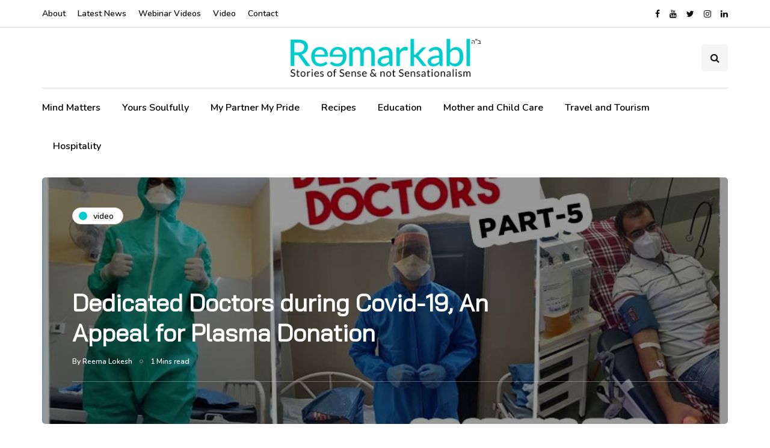

--- FILE ---
content_type: text/html; charset=UTF-8
request_url: https://www.reemarkabl.com/dedicated-doctors-during-covid-19-an-appeal-for-plasma-donation/
body_size: 56331
content:
<!DOCTYPE html>
<html lang="en-US">
<head>
<meta name="viewport" content="width=device-width, initial-scale=1.0" />
<meta charset="UTF-8" />
<link rel="profile" href="http://gmpg.org/xfn/11" />
<link rel="pingback" href="https://www.reemarkabl.com/xmlrpc.php" />
<title>Dedicated Doctors during Covid-19, An Appeal for Plasma Donation &#8211; Reemarkabl</title>
<meta name='robots' content='max-image-preview:large' />
<link rel='dns-prefetch' href='//fonts.googleapis.com' />
<link rel="alternate" type="application/rss+xml" title="Reemarkabl &raquo; Feed" href="https://www.reemarkabl.com/feed/" />
<link rel="alternate" type="application/rss+xml" title="Reemarkabl &raquo; Comments Feed" href="https://www.reemarkabl.com/comments/feed/" />
<link rel="alternate" type="application/rss+xml" title="Reemarkabl &raquo; Dedicated Doctors during Covid-19, An Appeal for Plasma Donation Comments Feed" href="https://www.reemarkabl.com/dedicated-doctors-during-covid-19-an-appeal-for-plasma-donation/feed/" />
<script type="text/javascript">
window._wpemojiSettings = {"baseUrl":"https:\/\/s.w.org\/images\/core\/emoji\/14.0.0\/72x72\/","ext":".png","svgUrl":"https:\/\/s.w.org\/images\/core\/emoji\/14.0.0\/svg\/","svgExt":".svg","source":{"concatemoji":"https:\/\/www.reemarkabl.com\/wp-includes\/js\/wp-emoji-release.min.js?ver=6.2.8"}};
/*! This file is auto-generated */
!function(e,a,t){var n,r,o,i=a.createElement("canvas"),p=i.getContext&&i.getContext("2d");function s(e,t){p.clearRect(0,0,i.width,i.height),p.fillText(e,0,0);e=i.toDataURL();return p.clearRect(0,0,i.width,i.height),p.fillText(t,0,0),e===i.toDataURL()}function c(e){var t=a.createElement("script");t.src=e,t.defer=t.type="text/javascript",a.getElementsByTagName("head")[0].appendChild(t)}for(o=Array("flag","emoji"),t.supports={everything:!0,everythingExceptFlag:!0},r=0;r<o.length;r++)t.supports[o[r]]=function(e){if(p&&p.fillText)switch(p.textBaseline="top",p.font="600 32px Arial",e){case"flag":return s("\ud83c\udff3\ufe0f\u200d\u26a7\ufe0f","\ud83c\udff3\ufe0f\u200b\u26a7\ufe0f")?!1:!s("\ud83c\uddfa\ud83c\uddf3","\ud83c\uddfa\u200b\ud83c\uddf3")&&!s("\ud83c\udff4\udb40\udc67\udb40\udc62\udb40\udc65\udb40\udc6e\udb40\udc67\udb40\udc7f","\ud83c\udff4\u200b\udb40\udc67\u200b\udb40\udc62\u200b\udb40\udc65\u200b\udb40\udc6e\u200b\udb40\udc67\u200b\udb40\udc7f");case"emoji":return!s("\ud83e\udef1\ud83c\udffb\u200d\ud83e\udef2\ud83c\udfff","\ud83e\udef1\ud83c\udffb\u200b\ud83e\udef2\ud83c\udfff")}return!1}(o[r]),t.supports.everything=t.supports.everything&&t.supports[o[r]],"flag"!==o[r]&&(t.supports.everythingExceptFlag=t.supports.everythingExceptFlag&&t.supports[o[r]]);t.supports.everythingExceptFlag=t.supports.everythingExceptFlag&&!t.supports.flag,t.DOMReady=!1,t.readyCallback=function(){t.DOMReady=!0},t.supports.everything||(n=function(){t.readyCallback()},a.addEventListener?(a.addEventListener("DOMContentLoaded",n,!1),e.addEventListener("load",n,!1)):(e.attachEvent("onload",n),a.attachEvent("onreadystatechange",function(){"complete"===a.readyState&&t.readyCallback()})),(e=t.source||{}).concatemoji?c(e.concatemoji):e.wpemoji&&e.twemoji&&(c(e.twemoji),c(e.wpemoji)))}(window,document,window._wpemojiSettings);
</script>
<style type="text/css">
img.wp-smiley,
img.emoji {
	display: inline !important;
	border: none !important;
	box-shadow: none !important;
	height: 1em !important;
	width: 1em !important;
	margin: 0 0.07em !important;
	vertical-align: -0.1em !important;
	background: none !important;
	padding: 0 !important;
}
</style>
	<link rel='stylesheet' id='wp-block-library-css' href='https://www.reemarkabl.com/wp-includes/css/dist/block-library/style.min.css?ver=6.2.8' type='text/css' media='all' />
<link rel='stylesheet' id='classic-theme-styles-css' href='https://www.reemarkabl.com/wp-includes/css/classic-themes.min.css?ver=6.2.8' type='text/css' media='all' />
<style id='global-styles-inline-css' type='text/css'>
body{--wp--preset--color--black: #000000;--wp--preset--color--cyan-bluish-gray: #abb8c3;--wp--preset--color--white: #ffffff;--wp--preset--color--pale-pink: #f78da7;--wp--preset--color--vivid-red: #cf2e2e;--wp--preset--color--luminous-vivid-orange: #ff6900;--wp--preset--color--luminous-vivid-amber: #fcb900;--wp--preset--color--light-green-cyan: #7bdcb5;--wp--preset--color--vivid-green-cyan: #00d084;--wp--preset--color--pale-cyan-blue: #8ed1fc;--wp--preset--color--vivid-cyan-blue: #0693e3;--wp--preset--color--vivid-purple: #9b51e0;--wp--preset--gradient--vivid-cyan-blue-to-vivid-purple: linear-gradient(135deg,rgba(6,147,227,1) 0%,rgb(155,81,224) 100%);--wp--preset--gradient--light-green-cyan-to-vivid-green-cyan: linear-gradient(135deg,rgb(122,220,180) 0%,rgb(0,208,130) 100%);--wp--preset--gradient--luminous-vivid-amber-to-luminous-vivid-orange: linear-gradient(135deg,rgba(252,185,0,1) 0%,rgba(255,105,0,1) 100%);--wp--preset--gradient--luminous-vivid-orange-to-vivid-red: linear-gradient(135deg,rgba(255,105,0,1) 0%,rgb(207,46,46) 100%);--wp--preset--gradient--very-light-gray-to-cyan-bluish-gray: linear-gradient(135deg,rgb(238,238,238) 0%,rgb(169,184,195) 100%);--wp--preset--gradient--cool-to-warm-spectrum: linear-gradient(135deg,rgb(74,234,220) 0%,rgb(151,120,209) 20%,rgb(207,42,186) 40%,rgb(238,44,130) 60%,rgb(251,105,98) 80%,rgb(254,248,76) 100%);--wp--preset--gradient--blush-light-purple: linear-gradient(135deg,rgb(255,206,236) 0%,rgb(152,150,240) 100%);--wp--preset--gradient--blush-bordeaux: linear-gradient(135deg,rgb(254,205,165) 0%,rgb(254,45,45) 50%,rgb(107,0,62) 100%);--wp--preset--gradient--luminous-dusk: linear-gradient(135deg,rgb(255,203,112) 0%,rgb(199,81,192) 50%,rgb(65,88,208) 100%);--wp--preset--gradient--pale-ocean: linear-gradient(135deg,rgb(255,245,203) 0%,rgb(182,227,212) 50%,rgb(51,167,181) 100%);--wp--preset--gradient--electric-grass: linear-gradient(135deg,rgb(202,248,128) 0%,rgb(113,206,126) 100%);--wp--preset--gradient--midnight: linear-gradient(135deg,rgb(2,3,129) 0%,rgb(40,116,252) 100%);--wp--preset--duotone--dark-grayscale: url('#wp-duotone-dark-grayscale');--wp--preset--duotone--grayscale: url('#wp-duotone-grayscale');--wp--preset--duotone--purple-yellow: url('#wp-duotone-purple-yellow');--wp--preset--duotone--blue-red: url('#wp-duotone-blue-red');--wp--preset--duotone--midnight: url('#wp-duotone-midnight');--wp--preset--duotone--magenta-yellow: url('#wp-duotone-magenta-yellow');--wp--preset--duotone--purple-green: url('#wp-duotone-purple-green');--wp--preset--duotone--blue-orange: url('#wp-duotone-blue-orange');--wp--preset--font-size--small: 13px;--wp--preset--font-size--medium: 20px;--wp--preset--font-size--large: 36px;--wp--preset--font-size--x-large: 42px;--wp--preset--spacing--20: 0.44rem;--wp--preset--spacing--30: 0.67rem;--wp--preset--spacing--40: 1rem;--wp--preset--spacing--50: 1.5rem;--wp--preset--spacing--60: 2.25rem;--wp--preset--spacing--70: 3.38rem;--wp--preset--spacing--80: 5.06rem;--wp--preset--shadow--natural: 6px 6px 9px rgba(0, 0, 0, 0.2);--wp--preset--shadow--deep: 12px 12px 50px rgba(0, 0, 0, 0.4);--wp--preset--shadow--sharp: 6px 6px 0px rgba(0, 0, 0, 0.2);--wp--preset--shadow--outlined: 6px 6px 0px -3px rgba(255, 255, 255, 1), 6px 6px rgba(0, 0, 0, 1);--wp--preset--shadow--crisp: 6px 6px 0px rgba(0, 0, 0, 1);}:where(.is-layout-flex){gap: 0.5em;}body .is-layout-flow > .alignleft{float: left;margin-inline-start: 0;margin-inline-end: 2em;}body .is-layout-flow > .alignright{float: right;margin-inline-start: 2em;margin-inline-end: 0;}body .is-layout-flow > .aligncenter{margin-left: auto !important;margin-right: auto !important;}body .is-layout-constrained > .alignleft{float: left;margin-inline-start: 0;margin-inline-end: 2em;}body .is-layout-constrained > .alignright{float: right;margin-inline-start: 2em;margin-inline-end: 0;}body .is-layout-constrained > .aligncenter{margin-left: auto !important;margin-right: auto !important;}body .is-layout-constrained > :where(:not(.alignleft):not(.alignright):not(.alignfull)){max-width: var(--wp--style--global--content-size);margin-left: auto !important;margin-right: auto !important;}body .is-layout-constrained > .alignwide{max-width: var(--wp--style--global--wide-size);}body .is-layout-flex{display: flex;}body .is-layout-flex{flex-wrap: wrap;align-items: center;}body .is-layout-flex > *{margin: 0;}:where(.wp-block-columns.is-layout-flex){gap: 2em;}.has-black-color{color: var(--wp--preset--color--black) !important;}.has-cyan-bluish-gray-color{color: var(--wp--preset--color--cyan-bluish-gray) !important;}.has-white-color{color: var(--wp--preset--color--white) !important;}.has-pale-pink-color{color: var(--wp--preset--color--pale-pink) !important;}.has-vivid-red-color{color: var(--wp--preset--color--vivid-red) !important;}.has-luminous-vivid-orange-color{color: var(--wp--preset--color--luminous-vivid-orange) !important;}.has-luminous-vivid-amber-color{color: var(--wp--preset--color--luminous-vivid-amber) !important;}.has-light-green-cyan-color{color: var(--wp--preset--color--light-green-cyan) !important;}.has-vivid-green-cyan-color{color: var(--wp--preset--color--vivid-green-cyan) !important;}.has-pale-cyan-blue-color{color: var(--wp--preset--color--pale-cyan-blue) !important;}.has-vivid-cyan-blue-color{color: var(--wp--preset--color--vivid-cyan-blue) !important;}.has-vivid-purple-color{color: var(--wp--preset--color--vivid-purple) !important;}.has-black-background-color{background-color: var(--wp--preset--color--black) !important;}.has-cyan-bluish-gray-background-color{background-color: var(--wp--preset--color--cyan-bluish-gray) !important;}.has-white-background-color{background-color: var(--wp--preset--color--white) !important;}.has-pale-pink-background-color{background-color: var(--wp--preset--color--pale-pink) !important;}.has-vivid-red-background-color{background-color: var(--wp--preset--color--vivid-red) !important;}.has-luminous-vivid-orange-background-color{background-color: var(--wp--preset--color--luminous-vivid-orange) !important;}.has-luminous-vivid-amber-background-color{background-color: var(--wp--preset--color--luminous-vivid-amber) !important;}.has-light-green-cyan-background-color{background-color: var(--wp--preset--color--light-green-cyan) !important;}.has-vivid-green-cyan-background-color{background-color: var(--wp--preset--color--vivid-green-cyan) !important;}.has-pale-cyan-blue-background-color{background-color: var(--wp--preset--color--pale-cyan-blue) !important;}.has-vivid-cyan-blue-background-color{background-color: var(--wp--preset--color--vivid-cyan-blue) !important;}.has-vivid-purple-background-color{background-color: var(--wp--preset--color--vivid-purple) !important;}.has-black-border-color{border-color: var(--wp--preset--color--black) !important;}.has-cyan-bluish-gray-border-color{border-color: var(--wp--preset--color--cyan-bluish-gray) !important;}.has-white-border-color{border-color: var(--wp--preset--color--white) !important;}.has-pale-pink-border-color{border-color: var(--wp--preset--color--pale-pink) !important;}.has-vivid-red-border-color{border-color: var(--wp--preset--color--vivid-red) !important;}.has-luminous-vivid-orange-border-color{border-color: var(--wp--preset--color--luminous-vivid-orange) !important;}.has-luminous-vivid-amber-border-color{border-color: var(--wp--preset--color--luminous-vivid-amber) !important;}.has-light-green-cyan-border-color{border-color: var(--wp--preset--color--light-green-cyan) !important;}.has-vivid-green-cyan-border-color{border-color: var(--wp--preset--color--vivid-green-cyan) !important;}.has-pale-cyan-blue-border-color{border-color: var(--wp--preset--color--pale-cyan-blue) !important;}.has-vivid-cyan-blue-border-color{border-color: var(--wp--preset--color--vivid-cyan-blue) !important;}.has-vivid-purple-border-color{border-color: var(--wp--preset--color--vivid-purple) !important;}.has-vivid-cyan-blue-to-vivid-purple-gradient-background{background: var(--wp--preset--gradient--vivid-cyan-blue-to-vivid-purple) !important;}.has-light-green-cyan-to-vivid-green-cyan-gradient-background{background: var(--wp--preset--gradient--light-green-cyan-to-vivid-green-cyan) !important;}.has-luminous-vivid-amber-to-luminous-vivid-orange-gradient-background{background: var(--wp--preset--gradient--luminous-vivid-amber-to-luminous-vivid-orange) !important;}.has-luminous-vivid-orange-to-vivid-red-gradient-background{background: var(--wp--preset--gradient--luminous-vivid-orange-to-vivid-red) !important;}.has-very-light-gray-to-cyan-bluish-gray-gradient-background{background: var(--wp--preset--gradient--very-light-gray-to-cyan-bluish-gray) !important;}.has-cool-to-warm-spectrum-gradient-background{background: var(--wp--preset--gradient--cool-to-warm-spectrum) !important;}.has-blush-light-purple-gradient-background{background: var(--wp--preset--gradient--blush-light-purple) !important;}.has-blush-bordeaux-gradient-background{background: var(--wp--preset--gradient--blush-bordeaux) !important;}.has-luminous-dusk-gradient-background{background: var(--wp--preset--gradient--luminous-dusk) !important;}.has-pale-ocean-gradient-background{background: var(--wp--preset--gradient--pale-ocean) !important;}.has-electric-grass-gradient-background{background: var(--wp--preset--gradient--electric-grass) !important;}.has-midnight-gradient-background{background: var(--wp--preset--gradient--midnight) !important;}.has-small-font-size{font-size: var(--wp--preset--font-size--small) !important;}.has-medium-font-size{font-size: var(--wp--preset--font-size--medium) !important;}.has-large-font-size{font-size: var(--wp--preset--font-size--large) !important;}.has-x-large-font-size{font-size: var(--wp--preset--font-size--x-large) !important;}
.wp-block-navigation a:where(:not(.wp-element-button)){color: inherit;}
:where(.wp-block-columns.is-layout-flex){gap: 2em;}
.wp-block-pullquote{font-size: 1.5em;line-height: 1.6;}
</style>
<link rel='stylesheet' id='inhype-fonts-css' href='https://fonts.googleapis.com/css?family=Bai+Jamjuree%3Aregular%7CBai+Jamjuree%3Aregular%7CNunito%3A600&#038;subset=latin%2Clatin-ext&#038;ver=6.2.8' type='text/css' media='all' />
<link rel='stylesheet' id='bootstrap-css' href='https://www.reemarkabl.com/wp-content/themes/inhype/css/bootstrap.css?ver=6.2.8' type='text/css' media='all' />
<link rel='stylesheet' id='owl-carousel-css' href='https://www.reemarkabl.com/wp-content/themes/inhype/js/owl-carousel/owl.carousel.css?ver=6.2.8' type='text/css' media='all' />
<link rel='stylesheet' id='inhype-stylesheet-css' href='https://www.reemarkabl.com/wp-content/themes/inhype/style.css?ver=1.0.2' type='text/css' media='all' />
<link rel='stylesheet' id='inhype-responsive-css' href='https://www.reemarkabl.com/wp-content/themes/inhype/responsive.css?ver=all' type='text/css' media='all' />
<link rel='stylesheet' id='inhype-animations-css' href='https://www.reemarkabl.com/wp-content/themes/inhype/css/animations.css?ver=6.2.8' type='text/css' media='all' />
<link rel='stylesheet' id='font-awesome-css' href='https://www.reemarkabl.com/wp-content/themes/inhype/css/font-awesome.css?ver=6.2.8' type='text/css' media='all' />
<link rel='stylesheet' id='inhype-select2-css' href='https://www.reemarkabl.com/wp-content/themes/inhype/js/select2/select2.css?ver=6.2.8' type='text/css' media='all' />
<link rel='stylesheet' id='swiper-css' href='https://www.reemarkabl.com/wp-content/themes/inhype/css/idangerous.swiper.css?ver=6.2.8' type='text/css' media='all' />
<link rel='stylesheet' id='aos-css' href='https://www.reemarkabl.com/wp-content/themes/inhype/js/aos/aos.css?ver=6.2.8' type='text/css' media='all' />
<link rel='stylesheet' id='dashicons-css' href='https://www.reemarkabl.com/wp-includes/css/dashicons.min.css?ver=6.2.8' type='text/css' media='all' />
<link rel='stylesheet' id='thickbox-css' href='https://www.reemarkabl.com/wp-includes/js/thickbox/thickbox.css?ver=6.2.8' type='text/css' media='all' />
<link rel='stylesheet' id='inhype-mega-menu-css' href='https://www.reemarkabl.com/wp-content/themes/inhype/inc/modules/mega-menu/css/mega-menu.css?ver=6.2.8' type='text/css' media='all' />
<link rel='stylesheet' id='inhype-mega-menu-responsive-css' href='https://www.reemarkabl.com/wp-content/themes/inhype/inc/modules/mega-menu/css/mega-menu-responsive.css?ver=6.2.8' type='text/css' media='all' />
<link rel='stylesheet' id='style-cache-inhype-css' href='https://www.reemarkabl.com/wp-content/uploads/style-cache-inhype.css?ver=1689328108.7331' type='text/css' media='all' />
<script type='text/javascript' src='https://www.reemarkabl.com/wp-includes/js/jquery/jquery.min.js?ver=3.6.4' id='jquery-core-js'></script>
<script type='text/javascript' src='https://www.reemarkabl.com/wp-includes/js/jquery/jquery-migrate.min.js?ver=3.4.0' id='jquery-migrate-js'></script>
<script type='text/javascript' src='https://www.reemarkabl.com/wp-content/uploads/js-cache-inhype.js?ver=1689328108.7342' id='js-cache-inhype-js'></script>
<link rel="https://api.w.org/" href="https://www.reemarkabl.com/wp-json/" /><link rel="alternate" type="application/json" href="https://www.reemarkabl.com/wp-json/wp/v2/posts/1400" /><link rel="EditURI" type="application/rsd+xml" title="RSD" href="https://www.reemarkabl.com/xmlrpc.php?rsd" />
<link rel="wlwmanifest" type="application/wlwmanifest+xml" href="https://www.reemarkabl.com/wp-includes/wlwmanifest.xml" />
<meta name="generator" content="WordPress 6.2.8" />
<link rel="canonical" href="https://www.reemarkabl.com/dedicated-doctors-during-covid-19-an-appeal-for-plasma-donation/" />
<link rel='shortlink' href='https://www.reemarkabl.com/?p=1400' />
<link rel="alternate" type="application/json+oembed" href="https://www.reemarkabl.com/wp-json/oembed/1.0/embed?url=https%3A%2F%2Fwww.reemarkabl.com%2Fdedicated-doctors-during-covid-19-an-appeal-for-plasma-donation%2F" />
<link rel="alternate" type="text/xml+oembed" href="https://www.reemarkabl.com/wp-json/oembed/1.0/embed?url=https%3A%2F%2Fwww.reemarkabl.com%2Fdedicated-doctors-during-covid-19-an-appeal-for-plasma-donation%2F&#038;format=xml" />
<link rel="icon" href="https://www.reemarkabl.com/wp-content/uploads/2021/08/cropped-Favicon_512x512-32x32.jpg" sizes="32x32" />
<link rel="icon" href="https://www.reemarkabl.com/wp-content/uploads/2021/08/cropped-Favicon_512x512-192x192.jpg" sizes="192x192" />
<link rel="apple-touch-icon" href="https://www.reemarkabl.com/wp-content/uploads/2021/08/cropped-Favicon_512x512-180x180.jpg" />
<meta name="msapplication-TileImage" content="https://www.reemarkabl.com/wp-content/uploads/2021/08/cropped-Favicon_512x512-270x270.jpg" />
		<style type="text/css" id="wp-custom-css">
			.header-topline-wrapper .header-topline {
  padding-top: 0;
  padding-bottom: 0;
}

.blog-post-single .entry-content h5{
	margin: 10px;
}
p.designation{
		margin-bottom:0 !important
}
		</style>
		</head>

<body class="post-template-default single single-post postid-1400 single-format-video blog-post-transparent-header-disable blog-small-page-width blog-slider-disable blog-enable-images-animations blog-enable-sticky-sidebar blog-enable-sticky-header blog-style-corners-rounded blog-home-block-title-center blog-home-block-title-style-regular blog-home-block-subtitle-style-uppercase">

<svg xmlns="http://www.w3.org/2000/svg" viewBox="0 0 0 0" width="0" height="0" focusable="false" role="none" style="visibility: hidden; position: absolute; left: -9999px; overflow: hidden;" ><defs><filter id="wp-duotone-dark-grayscale"><feColorMatrix color-interpolation-filters="sRGB" type="matrix" values=" .299 .587 .114 0 0 .299 .587 .114 0 0 .299 .587 .114 0 0 .299 .587 .114 0 0 " /><feComponentTransfer color-interpolation-filters="sRGB" ><feFuncR type="table" tableValues="0 0.49803921568627" /><feFuncG type="table" tableValues="0 0.49803921568627" /><feFuncB type="table" tableValues="0 0.49803921568627" /><feFuncA type="table" tableValues="1 1" /></feComponentTransfer><feComposite in2="SourceGraphic" operator="in" /></filter></defs></svg><svg xmlns="http://www.w3.org/2000/svg" viewBox="0 0 0 0" width="0" height="0" focusable="false" role="none" style="visibility: hidden; position: absolute; left: -9999px; overflow: hidden;" ><defs><filter id="wp-duotone-grayscale"><feColorMatrix color-interpolation-filters="sRGB" type="matrix" values=" .299 .587 .114 0 0 .299 .587 .114 0 0 .299 .587 .114 0 0 .299 .587 .114 0 0 " /><feComponentTransfer color-interpolation-filters="sRGB" ><feFuncR type="table" tableValues="0 1" /><feFuncG type="table" tableValues="0 1" /><feFuncB type="table" tableValues="0 1" /><feFuncA type="table" tableValues="1 1" /></feComponentTransfer><feComposite in2="SourceGraphic" operator="in" /></filter></defs></svg><svg xmlns="http://www.w3.org/2000/svg" viewBox="0 0 0 0" width="0" height="0" focusable="false" role="none" style="visibility: hidden; position: absolute; left: -9999px; overflow: hidden;" ><defs><filter id="wp-duotone-purple-yellow"><feColorMatrix color-interpolation-filters="sRGB" type="matrix" values=" .299 .587 .114 0 0 .299 .587 .114 0 0 .299 .587 .114 0 0 .299 .587 .114 0 0 " /><feComponentTransfer color-interpolation-filters="sRGB" ><feFuncR type="table" tableValues="0.54901960784314 0.98823529411765" /><feFuncG type="table" tableValues="0 1" /><feFuncB type="table" tableValues="0.71764705882353 0.25490196078431" /><feFuncA type="table" tableValues="1 1" /></feComponentTransfer><feComposite in2="SourceGraphic" operator="in" /></filter></defs></svg><svg xmlns="http://www.w3.org/2000/svg" viewBox="0 0 0 0" width="0" height="0" focusable="false" role="none" style="visibility: hidden; position: absolute; left: -9999px; overflow: hidden;" ><defs><filter id="wp-duotone-blue-red"><feColorMatrix color-interpolation-filters="sRGB" type="matrix" values=" .299 .587 .114 0 0 .299 .587 .114 0 0 .299 .587 .114 0 0 .299 .587 .114 0 0 " /><feComponentTransfer color-interpolation-filters="sRGB" ><feFuncR type="table" tableValues="0 1" /><feFuncG type="table" tableValues="0 0.27843137254902" /><feFuncB type="table" tableValues="0.5921568627451 0.27843137254902" /><feFuncA type="table" tableValues="1 1" /></feComponentTransfer><feComposite in2="SourceGraphic" operator="in" /></filter></defs></svg><svg xmlns="http://www.w3.org/2000/svg" viewBox="0 0 0 0" width="0" height="0" focusable="false" role="none" style="visibility: hidden; position: absolute; left: -9999px; overflow: hidden;" ><defs><filter id="wp-duotone-midnight"><feColorMatrix color-interpolation-filters="sRGB" type="matrix" values=" .299 .587 .114 0 0 .299 .587 .114 0 0 .299 .587 .114 0 0 .299 .587 .114 0 0 " /><feComponentTransfer color-interpolation-filters="sRGB" ><feFuncR type="table" tableValues="0 0" /><feFuncG type="table" tableValues="0 0.64705882352941" /><feFuncB type="table" tableValues="0 1" /><feFuncA type="table" tableValues="1 1" /></feComponentTransfer><feComposite in2="SourceGraphic" operator="in" /></filter></defs></svg><svg xmlns="http://www.w3.org/2000/svg" viewBox="0 0 0 0" width="0" height="0" focusable="false" role="none" style="visibility: hidden; position: absolute; left: -9999px; overflow: hidden;" ><defs><filter id="wp-duotone-magenta-yellow"><feColorMatrix color-interpolation-filters="sRGB" type="matrix" values=" .299 .587 .114 0 0 .299 .587 .114 0 0 .299 .587 .114 0 0 .299 .587 .114 0 0 " /><feComponentTransfer color-interpolation-filters="sRGB" ><feFuncR type="table" tableValues="0.78039215686275 1" /><feFuncG type="table" tableValues="0 0.94901960784314" /><feFuncB type="table" tableValues="0.35294117647059 0.47058823529412" /><feFuncA type="table" tableValues="1 1" /></feComponentTransfer><feComposite in2="SourceGraphic" operator="in" /></filter></defs></svg><svg xmlns="http://www.w3.org/2000/svg" viewBox="0 0 0 0" width="0" height="0" focusable="false" role="none" style="visibility: hidden; position: absolute; left: -9999px; overflow: hidden;" ><defs><filter id="wp-duotone-purple-green"><feColorMatrix color-interpolation-filters="sRGB" type="matrix" values=" .299 .587 .114 0 0 .299 .587 .114 0 0 .299 .587 .114 0 0 .299 .587 .114 0 0 " /><feComponentTransfer color-interpolation-filters="sRGB" ><feFuncR type="table" tableValues="0.65098039215686 0.40392156862745" /><feFuncG type="table" tableValues="0 1" /><feFuncB type="table" tableValues="0.44705882352941 0.4" /><feFuncA type="table" tableValues="1 1" /></feComponentTransfer><feComposite in2="SourceGraphic" operator="in" /></filter></defs></svg><svg xmlns="http://www.w3.org/2000/svg" viewBox="0 0 0 0" width="0" height="0" focusable="false" role="none" style="visibility: hidden; position: absolute; left: -9999px; overflow: hidden;" ><defs><filter id="wp-duotone-blue-orange"><feColorMatrix color-interpolation-filters="sRGB" type="matrix" values=" .299 .587 .114 0 0 .299 .587 .114 0 0 .299 .587 .114 0 0 .299 .587 .114 0 0 " /><feComponentTransfer color-interpolation-filters="sRGB" ><feFuncR type="table" tableValues="0.098039215686275 1" /><feFuncG type="table" tableValues="0 0.66274509803922" /><feFuncB type="table" tableValues="0.84705882352941 0.41960784313725" /><feFuncA type="table" tableValues="1 1" /></feComponentTransfer><feComposite in2="SourceGraphic" operator="in" /></filter></defs></svg>
    <div class="header-topline-wrapper">
      <div class="container">
        <div class="row">
          <div class="col-md-12">
            <div class="header-topline">
              <div class="header-topline-content">
                              </div>
            </div>
          </div>
        </div>
      </div>
    </div>
  

            <div class="header-menu-bg menu_white menu_border_fullwidth header-menu-none header-menu-social-icons-right" role="navigation">
      <div class="header-menu">
        <div class="container">
          <div class="row">
            <div class="col-md-12">
              <div class="social-icons-wrapper no-description"><a href="https://www.facebook.com/reemarkabl" target="_blank" class="a-facebook no-description"><i class="fa fa-facebook"></i></a><a href="https://www.youtube.com/reemarkabl" target="_blank" class="a-youtube no-description"><i class="fa fa-youtube"></i></a><a href="https://twitter.com/reemarkabl" target="_blank" class="a-twitter no-description"><i class="fa fa-twitter"></i></a><a href="https://www.instagram.com/reemarkabl/" target="_blank" class="a-instagram no-description"><i class="fa fa-instagram"></i></a><a href="https://www.linkedin.com/company/reemarkabl" target="_blank" class="a-linkedin no-description"><i class="fa fa-linkedin"></i></a></div>              <div class="menu-top-menu-container-toggle">
                                <i class="fa fa-bars" aria-hidden="true"></i>
                              </div>
              <div class="menu-top-menu-container"><ul id="menu-top-menu-1" class="links"><li class="menu-item menu-item-type-post_type menu-item-object-page menu-item-1576"><a href="https://www.reemarkabl.com/about-2/">About</a></li>
<li class="menu-item menu-item-type-taxonomy menu-item-object-category menu-item-1609"><a href="https://www.reemarkabl.com/category/latest-news/">Latest News</a></li>
<li class="menu-item menu-item-type-taxonomy menu-item-object-category menu-item-2114"><a href="https://www.reemarkabl.com/category/webinar-videos/">Webinar Videos</a></li>
<li class="menu-item menu-item-type-taxonomy menu-item-object-category current-post-ancestor current-menu-parent current-post-parent menu-item-1575"><a href="https://www.reemarkabl.com/category/video/">Video</a></li>
<li class="menu-item menu-item-type-post_type menu-item-object-page menu-item-1577"><a href="https://www.reemarkabl.com/contact-2/">Contact</a></li>
</ul></div>                  <div class="topmenu-custom-content">
      <div class="topmenu-custom-content-inner">
              </div>
    </div>
              </div>
          </div>
        </div>
      </div>
    </div>
        

<header class="main-header clearfix header-layout-menu-below-header-center-border sticky-header mainmenu-light">
<div class="blog-post-reading-progress"></div>
<div class="container">
  <div class="row">
    <div class="col-md-12">

      <div class="header-left">
              </div>

      <div class="header-center">
            <div class="mainmenu-mobile-toggle"><i class="fa fa-bars" aria-hidden="true"></i></div>
                <div class="logo">
        <a class="logo-link" href="https://www.reemarkabl.com/"><img src="https://www.reemarkabl.com/wp-content/uploads/2021/09/cropped-reemarkabl-logo-tagline-hebrew.png" alt="Reemarkabl" class="regular-logo"><img src="https://www.reemarkabl.com/wp-content/uploads/2020/03/reemarkabl-logo.png" alt="Reemarkabl" class="light-logo"></a>
                </div>
        
          </div>

      <div class="header-right">
                <div class="search-toggle-wrapper search-header">
          <a class="search-toggle-btn" aria-label="Search toggle"><i class="fa fa-search" aria-hidden="true"></i></a>
          <div class="header-center-search-form">
            <form method="get" role="search" class="searchform" action="https://www.reemarkabl.com/">
	<input type="search" aria-label="Search" class="field" name="s" value="" placeholder="Type keyword(s) here&hellip;" /><input type="submit" class="submit btn" value="Search" />
</form>
          </div>
        </div>
        
              </div>

    </div>
  </div>
  
        <div class="mainmenu mainmenu-light mainmenu-left mainmenu-none mainmenu-regularfont mainmenu-downarrow clearfix" role="navigation">

        <div id="navbar" class="navbar navbar-default clearfix mgt-mega-menu">

          <div class="navbar-inner">
              <div class="container">

                  <div class="navbar-toggle btn" data-toggle="collapse" data-target=".collapse">
                    Menu                  </div>

                  <div class="navbar-center-wrapper">
                  <div class="navbar-collapse collapse"><ul id="menu-reemarkabl-main-menu-2" class="nav"><li id="mgt-menu-item-1360" class="menu-item menu-item-type-taxonomy menu-item-object-category"><a href="https://www.reemarkabl.com/category/mind-matters/">Mind Matters</a></li><li id="mgt-menu-item-1361" class="menu-item menu-item-type-taxonomy menu-item-object-category"><a href="https://www.reemarkabl.com/category/yours-soulfully/">Yours Soulfully</a></li><li id="mgt-menu-item-1358" class="menu-item menu-item-type-taxonomy menu-item-object-category"><a href="https://www.reemarkabl.com/category/my-partner-my-pride/">My Partner My Pride</a></li><li id="mgt-menu-item-1359" class="menu-item menu-item-type-taxonomy menu-item-object-category"><a href="https://www.reemarkabl.com/category/recipes/">Recipes</a></li><li id="mgt-menu-item-1357" class="menu-item menu-item-type-taxonomy menu-item-object-category"><a href="https://www.reemarkabl.com/category/education/">Education</a></li><li id="mgt-menu-item-1491" class="menu-item menu-item-type-taxonomy menu-item-object-category"><a href="https://www.reemarkabl.com/category/mcc/">Mother and Child Care</a></li><li id="mgt-menu-item-1484" class="menu-item menu-item-type-taxonomy menu-item-object-category"><a href="https://www.reemarkabl.com/category/tnt/">Travel and Tourism</a></li><li id="mgt-menu-item-1579" class="menu-item menu-item-type-taxonomy menu-item-object-category"><a href="https://www.reemarkabl.com/category/hospitality/">Hospitality</a></li></ul></div>                  </div>

              </div>
          </div>

        </div>

    </div>
    
    
    </div>
</header>


	
<div class="content-block post-header-inheader post-sidebar-right">
<div class="container container-page-item-title with-bg" data-style="background-image: url(https://www.reemarkabl.com/wp-content/uploads/2020/07/Sr.-no.-25.jpeg);" data-speed="0.1">
        <div class="row">
        <div class="col-md-12 col-overlay">
            <div class="container">
                <div class="row">
                    <div class="col-md-12">
                        <div class="page-item-title-single">
                                                        <div class="inhype-post-single inhype-post">
                                <div class="post-categories"><a href="https://www.reemarkabl.com/category/video/"><span class="cat-dot"></span><span class="cat-title">Video</span></a></div>
                                <div class="inhype-post-details">

                                    <h1 class="post-title entry-title">Dedicated Doctors during Covid-19, An Appeal for Plasma Donation</h1>
                                                                        <div class="post-author">
                                        <span class="vcard">
                                            By <span class="fn"><a href="https://www.reemarkabl.com/author/webadminproditech-co-in/" title="Posts by Reema Lokesh" rel="author">Reema Lokesh</a></span>
                                        </span>
                                    </div>
                                    <div class="post-info-dot"></div>
                                                                        <div class="post-date"><time class="entry-date published updated" datetime="2020-07-06T12:06:08+05:30">July 6, 2020</time></div>
                                                                        <div class="post-info-dot"></div>
                                    <div class="post-read-time">1 Mins read</div>
                                                                        <div class="post-details-bottom post-details-bottom-inline">

    <div class="post-info-wrapper">
    
            </div>

        <div class="post-info-share">
          </div>
    
</div>
                                </div>
                            </div>
                        </div>
                    </div>
                </div>
            </div>
        </div>
    </div>
</div>
	<div class="post-container container span-col-md-8">
		<div class="row">
						<div class="col-md-8">
				<div class="blog-post blog-post-single hentry clearfix">
										<article id="post-1400" class="post-1400 post type-post status-publish format-video has-post-thumbnail category-video tag-covid19 tag-dedicated-doctors tag-doctors-of-covid19 tag-frontline-heroes tag-lockdown-leaders tag-nostigmas tag-plasma-donation tag-reemarkabl post_format-post-format-video" role="main">
						<div class="post-content-wrapper">
							<div class="post-content clearfix">
																<div class="blog-post-thumb blog-post-thumb-media"><div class="blog-post-media blog-post-media-video"><iframe width="750" height="422" src="https://www.youtube.com/embed/wW0F0On4Gx8?feature=oembed" frameborder="0" allow="accelerometer; autoplay; clipboard-write; encrypted-media; gyroscope; picture-in-picture; web-share" allowfullscreen></iframe></div></div>																								<div class="entry-content">

								
<p>Reemarkabl.com shares a vital and strong message from Dr. Anuj Tiwari, Senior Registrar in Dr. R. N. Cooper Hospital, Mumbai that Plasma Donation is the need of the hour, to make better headway during these challenging times brought about by the Corona virus.</p>



<p>He appeals to anyone and everyone who has recovered from Covid-19, to please consider donating plasma. Any of the tertiary care hospitals in Mumbai and across India are accepting Plasma. It is a very simple procedure. 40 to 45 minutes, wherein you have to just lay down, read something and in the meanwhile they will collect the Plasma. It is a relatively very safe procedure, nothing to worry about. Most of all, it’s a very kind deed. Just like blood donation it’s a similar procedure. So, please consider donating plasma. According to Doctor, the more studies they have on it, the more one will be able to understand the disease better. As per reports there are a lot of patients who have recovered and are not ready to donate their plasma. We need to understand that Covid-19 being a very new disease, a lot of experimental therapies are going on and out of which, one of them is Plasma Donation or what is called Convalescent Plasma Therapy. So what happens is, when a patient recovered from Covid-19, has antibodies in their plasma and that is used to give it to someone who is battling Corona virus, with a moderate or severe symptoms, who is probably on a ventilator or in an ICU (Intensive care unit). By donating plasma, you can help save a life.</p>



<p>He also speaks very strongly about the fact that stigmatising the disease is something undesirable. It does to help anyone, nor the patient nor the society. He appeals to people, not to boycott the patient but through social distancing it’s important to care for them and cater to their needs.</p>



<p>He finally thanks the medical fraternity from the nurses, ward boys, janitors, cleaners and office staff in the hospital and the medical fraternity. As he feels, the doctors cannot function without their precious support. He wants the society to give them their duty, respect and credit. They are the backbone of any healthcare facility.</p>

																</div><!-- .entry-content -->

																<div class="inhype-social-share-fixed sidebar-position-right">
																	</div>
								
								
																</div>

						</div>

					</article>
																				<div class="post-tags-wrapper">
						<div class="tags clearfix">
							<a href="https://www.reemarkabl.com/tag/covid19/" rel="tag">covid19</a> <a href="https://www.reemarkabl.com/tag/dedicated-doctors/" rel="tag">dedicated doctors</a> <a href="https://www.reemarkabl.com/tag/doctors-of-covid19/" rel="tag">doctors of covid19</a> <a href="https://www.reemarkabl.com/tag/frontline-heroes/" rel="tag">frontline heroes</a> <a href="https://www.reemarkabl.com/tag/lockdown-leaders/" rel="tag">lockdown leaders</a> <a href="https://www.reemarkabl.com/tag/nostigmas/" rel="tag">Nostigmas</a> <a href="https://www.reemarkabl.com/tag/plasma-donation/" rel="tag">Plasma Donation</a> <a href="https://www.reemarkabl.com/tag/reemarkabl/" rel="tag">reemarkabl</a>						</div>
					</div>
										
										<div class="inhype-post inhype-post-bottom">
					<div class="post-details-bottom post-details-bottom-single">

    <div class="post-info-wrapper">
    
            </div>

        <div class="post-info-share">
          </div>
    
</div>
					</div>
									</div>

			</div>
						<div class="col-md-4 post-sidebar sidebar sidebar-right" role="complementary">
			<ul id="post-sidebar">
			  			</ul>
			</div>
			
		</div>	</div>
	<div class="post-container-bottom container span-col-md-8">
		<div class="row">
			<div class="col-md-8">
															<div class="author-bio"  data-aos="fade-up">
    <div class="author-image">
        <a href="https://www.reemarkabl.com/author/webadminproditech-co-in/"><img alt='' src='https://secure.gravatar.com/avatar/e838ba115e11d89c2ac1e088dd78843c?s=90&#038;d=90&#038;r=g' srcset='https://secure.gravatar.com/avatar/e838ba115e11d89c2ac1e088dd78843c?s=180&#038;d=90&#038;r=g 2x' class='avatar avatar-90 photo' height='90' width='90' loading='lazy' decoding='async'/></a>
    </div>
	<div class="author-info">
		<h3><span class="vcard author"><span class="fn"><a href="https://www.reemarkabl.com/author/webadminproditech-co-in/" title="Posts by Reema Lokesh" rel="author">Reema Lokesh</a></span></span></h3>
        <h5>About author</h5>
		<div class="author-description">a senior journalist, clarity coach, classical dancer, panel moderator and an eternal optimist.</div>
        <a href="https://www.reemarkabl.com/author/webadminproditech-co-in/" class="author-bio-link">Articles</a>
			</div>
</div>
									
				  <nav id="nav-below" class="navigation-post">

    <div class="nav-post-wrapper">
        <div class="nav-post nav-post-prev inhype-post">
      <a href="https://www.reemarkabl.com/webinar-on-emotional-intelligence/">

            <div class="nav-post-button-title"><i class="fa fa-arrow-left" aria-hidden="true"></i>Previous</div>
      <div class="nav-post-button">

      <div class="nav-post-details">
        <div class="nav-post-name">Webinar on Emotional Intelligence</div>
      </div>
      </div>
    </a>
    </div>
            <div class="nav-post nav-post-next inhype-post">
    <a href="https://www.reemarkabl.com/85-year-old-grandmother-conquers-covid-urges-all-to-think-positive/">
          <div class="nav-post-button-title">Next<i class="fa fa-arrow-right" aria-hidden="true"></i></div>
      <div class="nav-post-button">
      <div class="nav-post-details">
        <div class="nav-post-name">85 year old grandmother conquers Covid, urges all to think positive</div>
      </div>
      </div>
    </a>
    </div>
      </div>
  
  </nav>
  
								<div class="blog-post-related-wrapper clearfix"><h5>Related posts</h5><div class="inhype-list-post inhype-list-medium-post inhype-post format-standard" data-aos="fade-up"><div class="inhype-post-image-wrapper"><a href="https://www.reemarkabl.com/when-gratitude-giving-is-a-given-when-passion-meets-purpose-story-of-a-reemarkabl-senior-citizen/"><div class="inhype-post-image" data-style="background-image: url(https://www.reemarkabl.com/wp-content/uploads/2021/12/RL_Usha_Kapadia_Story_01-555x360.jpg);"></div></a></div><div class="inhype-post-details"><div class="post-categories"><a href="https://www.reemarkabl.com/category/enriching-lives/"><span class="cat-dot"></span><span class="cat-title">Enriching Lives</span></a><a href="https://www.reemarkabl.com/category/latest-news/"><span class="cat-dot" data-style="background-color: #000000;"></span><span class="cat-title">Latest News</span></a><a href="https://www.reemarkabl.com/category/social-impact-features/"><span class="cat-dot"></span><span class="cat-title">Social Impact Features</span></a><a href="https://www.reemarkabl.com/category/video/"><span class="cat-dot"></span><span class="cat-title">Video</span></a></div><h3 class="post-title entry-title"><a href="https://www.reemarkabl.com/when-gratitude-giving-is-a-given-when-passion-meets-purpose-story-of-a-reemarkabl-senior-citizen/">When Gratitude &amp; Giving is a Given, when Passion meets Purpose. Story of a Reemarkabl senior citizen, Mrs. Usha Kapadia.</a></h3><div class="post-author">
    <span class="vcard">
        By <span class="fn"><a href="https://www.reemarkabl.com/author/rlreemarkabl-com/" title="Posts by Reema Lokesh" rel="author">Reema Lokesh</a></span>
    </span>
</div>
<div class="post-info-dot"></div>
<div class="post-date"><time class="entry-date published updated" datetime="2021-12-16T08:33:11+05:30">December 16, 2021</time></div><div class="post-info-dot"></div>
<div class="post-read-time">2 Mins read</div>
<div class="post-excerpt">Celebrating the work of our Reemarkabl senior citizen, Usha Kapadia. When Gratitude and Giving is a Given. Let’s meet India’s remarkable senior&#8230;
</div>
</div>

</div>


<div class="inhype-list-post inhype-list-medium-post inhype-post format-standard" data-aos="fade-up"><div class="inhype-post-image-wrapper"><a href="https://www.reemarkabl.com/setting-the-tone-for-tourism-2022-interview-with-sunil-v-a-president-skal-international-bombay-144/"><div class="inhype-post-image" data-style="background-image: url(https://www.reemarkabl.com/wp-content/uploads/2021/12/RL_SKAL_Sunil_VA_Interview_1920-555x360.jpg);"></div></a></div><div class="inhype-post-details"><div class="post-categories"><a href="https://www.reemarkabl.com/category/hospitality/"><span class="cat-dot"></span><span class="cat-title">Hospitality</span></a><a href="https://www.reemarkabl.com/category/latest-news/"><span class="cat-dot" data-style="background-color: #000000;"></span><span class="cat-title">Latest News</span></a><a href="https://www.reemarkabl.com/category/tnt/"><span class="cat-dot"></span><span class="cat-title">Travel and Tourism</span></a><a href="https://www.reemarkabl.com/category/video/"><span class="cat-dot"></span><span class="cat-title">Video</span></a></div><h3 class="post-title entry-title"><a href="https://www.reemarkabl.com/setting-the-tone-for-tourism-2022-interview-with-sunil-v-a-president-skal-international-bombay-144/">Setting the tone for tourism 2022. Interview with Sunil V A, president - Skal International Bombay 144</a></h3><div class="post-author">
    <span class="vcard">
        By <span class="fn"><a href="https://www.reemarkabl.com/author/rlreemarkabl-com/" title="Posts by Reema Lokesh" rel="author">Reema Lokesh</a></span>
    </span>
</div>
<div class="post-info-dot"></div>
<div class="post-date"><time class="entry-date published updated" datetime="2021-12-15T08:19:40+05:30">December 15, 2021</time></div><div class="post-info-dot"></div>
<div class="post-read-time">1 Mins read</div>
<div class="post-excerpt">The world of travel and tourism has been fiercely affected by the pandemic is no news. However, what is news is that&#8230;
</div>
</div>

</div>


<div class="inhype-list-post inhype-list-medium-post inhype-post format-standard" data-aos="fade-up"><div class="inhype-post-image-wrapper"><a href="https://www.reemarkabl.com/skyworld-tours-travels-strengthens-footprints-in-the-luxury-holiday-villas-and-service-apartments-segment/"><div class="inhype-post-image" data-style="background-image: url(https://www.reemarkabl.com/wp-content/uploads/2021/11/PHOTO-2021-11-23-14-50-14_9-1-555x360.jpg);"></div></a></div><div class="inhype-post-details"><div class="post-categories"><a href="https://www.reemarkabl.com/category/hospitality/"><span class="cat-dot"></span><span class="cat-title">Hospitality</span></a><a href="https://www.reemarkabl.com/category/latest-news/"><span class="cat-dot" data-style="background-color: #000000;"></span><span class="cat-title">Latest News</span></a><a href="https://www.reemarkabl.com/category/lifestyle/"><span class="cat-dot"></span><span class="cat-title">Lifestyle</span></a><a href="https://www.reemarkabl.com/category/tnt/"><span class="cat-dot"></span><span class="cat-title">Travel and Tourism</span></a><a href="https://www.reemarkabl.com/category/video/"><span class="cat-dot"></span><span class="cat-title">Video</span></a></div><h3 class="post-title entry-title"><a href="https://www.reemarkabl.com/skyworld-tours-travels-strengthens-footprints-in-the-luxury-holiday-villas-and-service-apartments-segment/">Skyworld Tours &amp; Travels, strengthens footprints in the luxury holiday villas and service apartments segment</a></h3><div class="post-author">
    <span class="vcard">
        By <span class="fn"><a href="https://www.reemarkabl.com/author/rlreemarkabl-com/" title="Posts by Reema Lokesh" rel="author">Reema Lokesh</a></span>
    </span>
</div>
<div class="post-info-dot"></div>
<div class="post-date"><time class="entry-date published updated" datetime="2021-11-26T12:44:24+05:30">November 26, 2021</time></div><div class="post-info-dot"></div>
<div class="post-read-time">3 Mins read</div>
<div class="post-excerpt">Travel in the post-Covid era and in the post-vaccinated world has been truly redefined. People prefer travelling to places that are away&#8230;
</div>
</div>

</div>


</div>				
				  <div class="container inhype-subscribe-block-container inhype-block" data-aos="fade-up">
        <div class="inhype-subscribe-block">
    <div class="row">
<div class="col-md-12">
<h5>Stay connected.</h5>
[mc4wp_form id="17"]
<p class="my-p">Subscribe to reemarkabl stories.</p>
</div>
</div>    </div>
  </div>
  
				

		<div class="clear"></div>
			<div id="comments" class="comments-area">
		<h2 class="comments-title">
			1 Comment		</h2>
		

		<ul class="comment-list">
			
  <li id="comment-5" class="comment even thread-even depth-1">
    <article id="div-comment-5" class="comment-body">

      <div class="comment-meta clearfix">
        <div class="reply">
                    <a rel='nofollow' class='comment-reply-link' href='https://www.reemarkabl.com/dedicated-doctors-during-covid-19-an-appeal-for-plasma-donation/?replytocom=5#respond' data-commentid="5" data-postid="1400" data-belowelement="div-comment-5" data-respondelement="respond" data-replyto="Reply to ปั้มไลค์" aria-label='Reply to ปั้มไลค์'>Reply</a>        </div><!-- .reply -->
        <div class="comment-author vcard">

          <img alt='' src='https://secure.gravatar.com/avatar/e85add86f204084c3b38ccaeb470cccf?s=100&#038;d=mm&#038;r=g' srcset='https://secure.gravatar.com/avatar/e85add86f204084c3b38ccaeb470cccf?s=200&#038;d=mm&#038;r=g 2x' class='avatar avatar-100 photo' height='100' width='100' loading='lazy' decoding='async'/>
        </div><!-- .comment-author -->

        <div class="comment-metadata">

          <div class="author">
          <cite class="fn"><a href="https://www.xn--42c9bsq2d4f7a2a.com/" class="url" rel="ugc external nofollow">ปั้มไลค์</a></cite>          </div>
          <div class="date"><a href="https://www.reemarkabl.com/dedicated-doctors-during-covid-19-an-appeal-for-plasma-donation/#comment-5"><time datetime="2020-07-21T07:52:54+05:30">July 21, 2020 at 7:52 AM</time></a></div>

                    <div class="comment-content">
            <p>Like!! I blog frequently and I really thank you for your content. The article has truly peaked my interest.</p>
          </div>
        </div><!-- .comment-metadata -->

      </div><!-- .comment-meta -->

    </article><!-- .comment-body -->

  </li><!-- #comment-## -->
		</ul><!-- .comment-list -->


		
		</div><!-- #if comments -->

				<div class="comments-form-wrapper" id="comments-form-wrapper">
			<div id="respond" class="comment-respond">
		<h3 id="reply-title" class="comment-reply-title">Leave a Reply <small><a rel="nofollow" id="cancel-comment-reply-link" href="/dedicated-doctors-during-covid-19-an-appeal-for-plasma-donation/#respond" style="display:none;">Cancel reply</a></small></h3><form action="https://www.reemarkabl.com/wp-comments-post.php" method="post" id="commentform" class="comment-form"><p class="comment-notes"><span id="email-notes">Your email address will not be published.</span> <span class="required-field-message">Required fields are marked <span class="required">*</span></span></p><p class="comment-form-comment"><textarea id="comment" name="comment" cols="45" rows="8" aria-required="true"></textarea></p><p class="comment-form-author"><label for="author">Name<span class="required">*</span></label><input id="author" name="author" type="text" value="" size="30" aria-required='true' /></p>
<p class="comment-form-email"><label for="email">Email<span class="required">*</span></label><input id="email" name="email" type="text" value="" size="30" aria-required='true' /></p>
<p class="comment-form-url"><label for="url">Website</label><input id="url" name="url" type="text" value="" size="30" /></p>
<p class="comment-form-cookies-consent"><input id="wp-comment-cookies-consent" name="wp-comment-cookies-consent" type="checkbox" value="yes" /> <label for="wp-comment-cookies-consent">Save my name, email, and website in this browser for the next time I comment.</label></p>
<p class="form-submit"><input name="submit" type="submit" id="submit" class="submit" value="Post comment" /> <input type='hidden' name='comment_post_ID' value='1400' id='comment_post_ID' />
<input type='hidden' name='comment_parent' id='comment_parent' value='0' />
</p></form>	</div><!-- #respond -->
			</div>
		
				</div>
		</div>	</div></div><div class="post-worthreading-post-wrapper"><div class="post-worthreading-post-container"><div class="btn-close">×</div><div class="inhype-list-post inhype-list-small-post inhype-post format-video" data-aos="fade-up"><div class="inhype-post-image-wrapper"><a href="https://www.reemarkabl.com/if-you-were-to-start-a-business-from-scratch-tomorrow/"><div class="inhype-post-image" data-style="background-image: url(https://www.reemarkabl.com/wp-content/uploads/2020/03/Screenshot-2020-03-20-at-4.53.44-PM-555x360.jpg);"></div></a></div><div class="inhype-post-details"><div class="post-categories"><a href="https://www.reemarkabl.com/category/reemarkabl-com/"><span class="cat-dot" data-style="background-color: #00cccc;"></span><span class="cat-title">reemarkabl.com</span></a><a href="https://www.reemarkabl.com/category/video/"><span class="cat-dot"></span><span class="cat-title">Video</span></a></div><h3 class="post-title entry-title"><a href="https://www.reemarkabl.com/if-you-were-to-start-a-business-from-scratch-tomorrow/">Welcome to reemarkabl.com</a></h3><div class="post-author">
    <span class="vcard">
        By <span class="fn"><a href="https://www.reemarkabl.com/author/webadminproditech-co-in/" title="Posts by Reema Lokesh" rel="author">Reema Lokesh</a></span>
    </span>
</div>
<div class="post-info-dot"></div>
<div class="post-date"><time class="entry-date published updated" datetime="2020-03-20T10:06:02+05:30">March 20, 2020</time></div></div>

</div>
</div></div>






<div class="footer-sidebar-2-wrapper footer-black">
  <div class="footer-sidebar-2 sidebar container footer-sidebar-2-container">
    <ul id="footer-sidebar-2">
          </ul>
  </div>
</div>

<div class="footer-wrapper">
  <footer class="footer-black">
    <div class="container">
            
            
            <div class="footer-bottom">

              <div class="footer-copyright">
                  Developed and Maintained by <a href="https://www.proditech.in/" title="WordPress development company is Mumbai, India." target="_blank" rel="noopener">PRODITECH</a>.               </div>

                            <div class="footer-social">
                <div class="social-icons-wrapper social-icons-with-bg"><a href="https://www.facebook.com/reemarkabl" target="_blank" class="a-facebook no-description"><i class="fa fa-facebook"></i></a><a href="https://www.youtube.com/reemarkabl" target="_blank" class="a-youtube no-description"><i class="fa fa-youtube"></i></a><a href="https://twitter.com/reemarkabl" target="_blank" class="a-twitter no-description"><i class="fa fa-twitter"></i></a><a href="https://www.instagram.com/reemarkabl/" target="_blank" class="a-instagram no-description"><i class="fa fa-instagram"></i></a><a href="https://www.linkedin.com/company/reemarkabl" target="_blank" class="a-linkedin no-description"><i class="fa fa-linkedin"></i></a></div>              </div>
              
            </div>
    </div>
  </footer>
</div>

<a class="scroll-to-top btn" aria-label="Scroll to top" href="#top"></a>


<script type='text/javascript' src='https://www.reemarkabl.com/wp-content/themes/inhype/js/aos/aos.js?ver=2.3.1' id='aos-js'></script>
<script type='text/javascript' src='https://www.reemarkabl.com/wp-content/themes/inhype/js/parallax.min.js?ver=1.5.0' id='parallax-js'></script>
<script type='text/javascript' id='thickbox-js-extra'>
/* <![CDATA[ */
var thickboxL10n = {"next":"Next >","prev":"< Prev","image":"Image","of":"of","close":"Close","noiframes":"This feature requires inline frames. You have iframes disabled or your browser does not support them.","loadingAnimation":"https:\/\/www.reemarkabl.com\/wp-includes\/js\/thickbox\/loadingAnimation.gif"};
/* ]]> */
</script>
<script type='text/javascript' src='https://www.reemarkabl.com/wp-includes/js/thickbox/thickbox.js?ver=3.1-20121105' id='thickbox-js'></script>
<script type='text/javascript' src='https://www.reemarkabl.com/wp-content/themes/inhype/js/bootstrap.min.js?ver=3.1.1' id='bootstrap-js'></script>
<script type='text/javascript' src='https://www.reemarkabl.com/wp-content/themes/inhype/js/easing.js?ver=1.3' id='easing-js'></script>
<script type='text/javascript' src='https://www.reemarkabl.com/wp-content/themes/inhype/js/select2/select2.min.js?ver=3.5.1' id='inhype-select2-js'></script>
<script type='text/javascript' src='https://www.reemarkabl.com/wp-content/themes/inhype/js/owl-carousel/owl.carousel.min.js?ver=2.0.0' id='owl-carousel-js'></script>
<script type='text/javascript' src='https://www.reemarkabl.com/wp-content/themes/inhype/js/template.js?ver=1.3' id='inhype-script-js'></script>
<script type='text/javascript' src='https://www.reemarkabl.com/wp-includes/js/comment-reply.min.js?ver=6.2.8' id='comment-reply-js'></script>
<script type='text/javascript' src='https://www.reemarkabl.com/wp-content/themes/inhype/inc/modules/mega-menu/js/mega-menu.js?ver=1.0.0' id='inhype-mega-menu-js'></script>
</body>
</html>


--- FILE ---
content_type: text/javascript
request_url: https://www.reemarkabl.com/wp-content/uploads/js-cache-inhype.js?ver=1689328108.7342
body_size: 228
content:
/* Cache file created at 2023-03-06 06:21:10 */    (function($){
    $(document).ready(function() {


        
    });
    })(jQuery);
     /*2023-03-06 06:21*//* JS Generator Execution Time: 7.2002410888672E-5 seconds */